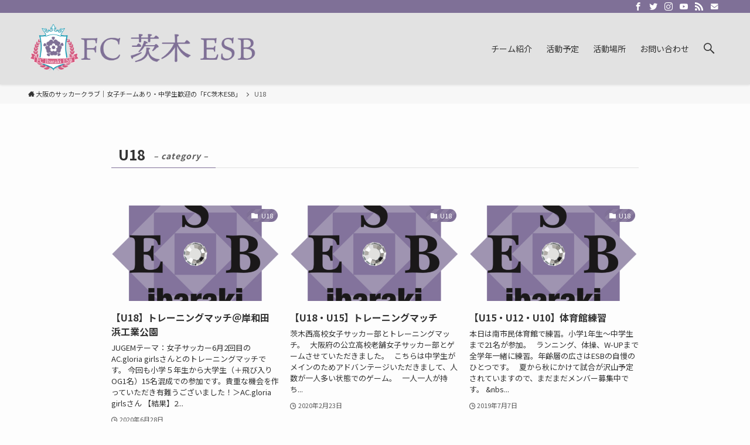

--- FILE ---
content_type: text/css
request_url: https://fc-esb.net/wp-content/uploads/tlp-team/team-sc.css?ver=1696993613
body_size: 548
content:
/*sc-603-start*/.rt-team-container.rt-team-container-603 .single-team-area .overlay a.detail-popup, .rt-team-container.rt-team-container-603 .contact-info ul li i{color:#0367bf;}.rt-team-container.rt-team-container-603 .single-team-area .skill-prog .fill,.tlp-team .rt-team-container.rt-team-container-603 .tlp-content, .tlp-popup-wrap-603 .tlp-tooltip + .tooltip > .tooltip-inner, .tlp-modal-603 .tlp-tooltip + .tooltip > .tooltip-inner, .rt-modal-603 .tlp-tooltip + .tooltip > .tooltip-inner,.rt-team-container.rt-team-container-603 .layout1 .tlp-content,.rt-team-container.rt-team-container-603 .layout11 .single-team-area .tlp-title,.rt-team-container.rt-team-container-603 .carousel7 .single-team-area .team-name,.rt-team-container.rt-team-container-603 .layout14 .rt-grid-item .tlp-overlay, .rt-team-container.rt-team-container-603 .carousel8 .rt-grid-item .tlp-overlay,.rt-team-container.rt-team-container-603 .isotope6 .single-team-area h3 .team-name,.rt-team-container.rt-team-container-603 .carousel8 .rt-grid-item .tlp-overlay .social-icons:before,.rt-team-container.rt-team-container-603 .layout14 .rt-grid-item .tlp-overlay .social-icons:before,.rt-team-container.rt-team-container-603 .skill-prog .fill,.rt-team-container.rt-team-container-603 .special-selected-top-wrap .ttp-label,#rt-smart-modal-container.rt-modal-603 .rt-smart-modal-header,.rt-team-container.rt-team-container-603 .layout6 .tlp-info-block, .rt-team-container.rt-team-container-603 .isotope-free .tlp-content, .rt-team-container.rt-team-container-603 .carousel9 .single-team-area .tlp-overlay{background:#0367bf !important;}.rt-team-container.rt-team-container-603 .layout15 .single-team-area:before,.rt-team-container.rt-team-container-603 .isotope10 .single-team-area:before,.rt-team-container.rt-team-container-603 .carousel11 .single-team-area:before{background:rgba(3,103,191,0.8)}#rt-smart-modal-container.loading.rt-modal-603 .rt-spinner, .rt-team-container.rt-team-container-603 .tlp-team-skill .tooltip.top .tooltip-arrow, .tlp-popup-wrap-603 .tlp-tooltip + .tooltip > .tooltip-arrow, .tlp-modal-603 .tlp-tooltip + .tooltip > .tooltip-arrow, .rt-modal-603 .tlp-tooltip + .tooltip > .tooltip-arrow {border-top-color:#0367bf;}.rt-team-container.rt-team-container-603 .layout6 .tlp-right-arrow:after{border-color: transparent #0367bf;}.rt-team-container.rt-team-container-603 .layout6 .tlp-left-arrow:after{border-color:#0367bf transparent transparent;}.rt-team-container.rt-team-container-603 .layout12 .single-team-area h3 .team-name,.rt-team-container.rt-team-container-603 .isotope6 .single-team-area h3 .team-name,.rt-team-container.rt-team-container-603  .layout12 .single-team-area h3 .team-name,.rt-team-container.rt-team-container-603 .isotope6 .single-team-area h3 .team-name {background:#0367bf;}.tlp-popup-wrap-603 .skill-prog .fill, .tlp-modal-603 .skill-prog .fill{background-color:#0367bf;}.rt-team-container.rt-team-container-603 .special-selected-top-wrap .img:after{background:rgba(3,103,191,0.2)}#rt-smart-modal-container.rt-modal-603 .rt-smart-modal-header a.rt-smart-nav-item{-webkit-text-stroke: 1px rgb(3,103,191);}#rt-smart-modal-container.rt-modal-603 .rt-smart-modal-header a.rt-smart-modal-close{-webkit-text-stroke: 6px rgb(3,103,191);}/*sc-603-end*/